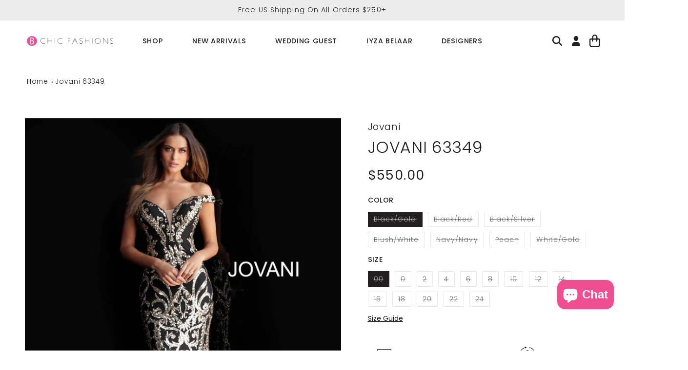

--- FILE ---
content_type: text/html; charset=UTF-8
request_url: https://embedsocial.com/api/reviews_schema?reviewsRef=4d498bd111ec926fc166f3ee4d7a0d92a7094097&callback=jsonp_4d498bd111ec926fc166f3ee4d7a0d92a7094097_0
body_size: -53
content:
jsonp_4d498bd111ec926fc166f3ee4d7a0d92a7094097_0({"reviewsRef":"4d498bd111ec926fc166f3ee4d7a0d92a7094097","rating":4.3,"reviews":71,"schemaName":"B Chic Fashions-San Carlos","success":true})

--- FILE ---
content_type: image/svg+xml
request_url: https://bchicfashions.com/cdn/shop/files/icon-returns.svg
body_size: -354
content:
<svg viewBox="0 0 8.12 8.03" height="80.31" width="81.17" xmlns="http://www.w3.org/2000/svg" id="Layer_2"><g id="Layer_1-2"><path d="M1.31,2.42c-.05.02-.09.07-.09.13,0,.02,0,.04.01.05v3.04q0,.09,2.61,1.04s.03,0,.04,0c.01,0,.02,0,.03,0,.02,0,.05,0,.07,0l2.57-.92q.08-.03.09-3.21h0c0-.06-.03-.1-.08-.12l-2.51-.77c-.09-.03-.18-.03-.27,0l-2.47.76s0,0,0,0ZM6.4,5.57l-2.37.84v-2.91l2.38-.8c0,1.07,0,2.52,0,2.86ZM3.91,3.3l-.96-.32,2.17-.74,1.02.32-2.23.75ZM3.85,1.89s.09-.01.13,0l.75.23-2.16.74-.91-.3,2.18-.67ZM1.47,2.73l2.32.78v2.9c-.86-.32-2.03-.74-2.32-.85v-2.83Z"></path><path d="M2.82.58l.09.33.66-.67-.9-.24.1.35C1.13.86,0,2.38,0,4.1c0,.33.04.67.13.99.01.05.06.09.11.09,0,0,.02,0,.03,0,.06-.02.1-.08.08-.14-.08-.3-.12-.61-.12-.93C.23,2.48,1.29,1.06,2.82.58Z"></path><path d="M6.53,6.73c-.7.69-1.62,1.06-2.6,1.06s-1.81-.35-2.49-.98l.24-.24-.9-.24.25.9.26-.26c.73.67,1.66,1.05,2.66,1.05s2.02-.4,2.76-1.13c.05-.05.05-.12,0-.17s-.12-.05-.17,0Z"></path><path d="M7.77,4.95c.06-.28.1-.57.1-.86,0-1.77-1.19-3.33-2.89-3.79-.07-.02-.13.02-.14.08-.02.06.02.13.08.14,1.6.44,2.72,1.91,2.72,3.57,0,.27-.04.54-.09.8l-.33-.09.25.9.66-.67-.35-.09Z"></path></g></svg>

--- FILE ---
content_type: text/javascript; charset=utf-8
request_url: https://bchicfashions.com/products/jovani-63349.js
body_size: 3523
content:
{"id":7854701576443,"title":"Jovani 63349","handle":"jovani-63349","description":" \u003cp\u003eBlack and gold sequin embellished prom dress with off-the-shoulder fitted bodice and sweetheart neckline, floor-length fitted skirt with long train.\u003c\/p\u003e\n \u003cdiv class=\"g\"\u003e\n\u003ca href=\"https:\/\/www.jovani.com\/prom-dresses-near-me\/california\/belmont\/b-chic\" target=\"_blank\"\u003e\u003cimg src=\"https:\/\/i.imgur.com\/8GHaJcN.png\" alt=\"\" width=\"300\"\u003e\u003c\/a\u003e \u003c\/div\u003e","published_at":"2022-11-04T23:02:13-07:00","created_at":"2022-09-15T01:37:23-07:00","vendor":"Jovani","type":"Long Dress","tags":["Black Dresses","Engagement Dresses","Evening Dresses","Gold Dresses","Guest Dresses","Plus Size Dresses","Plus Size Prom Dresses","Prom Dresses","Wedding Party Dresses"],"price":55000,"price_min":55000,"price_max":55000,"available":false,"price_varies":false,"compare_at_price":null,"compare_at_price_min":0,"compare_at_price_max":0,"compare_at_price_varies":false,"variants":[{"id":44051006718203,"title":"Black\/Gold \/ 00","option1":"Black\/Gold","option2":"00","option3":null,"sku":"63349-blackgold-00","requires_shipping":true,"taxable":true,"featured_image":null,"available":false,"name":"Jovani 63349 - Black\/Gold \/ 00","public_title":"Black\/Gold \/ 00","options":["Black\/Gold","00"],"price":55000,"weight":0,"compare_at_price":null,"inventory_management":"shopify","barcode":"06718203","requires_selling_plan":false,"selling_plan_allocations":[]},{"id":44051006750971,"title":"Black\/Gold \/ 0","option1":"Black\/Gold","option2":"0","option3":null,"sku":"63349-blackgold-0","requires_shipping":true,"taxable":true,"featured_image":null,"available":false,"name":"Jovani 63349 - Black\/Gold \/ 0","public_title":"Black\/Gold \/ 0","options":["Black\/Gold","0"],"price":55000,"weight":0,"compare_at_price":null,"inventory_management":"shopify","barcode":"06750971","requires_selling_plan":false,"selling_plan_allocations":[]},{"id":44051006783739,"title":"Black\/Gold \/ 2","option1":"Black\/Gold","option2":"2","option3":null,"sku":"63349-blackgold-2","requires_shipping":true,"taxable":true,"featured_image":null,"available":false,"name":"Jovani 63349 - Black\/Gold \/ 2","public_title":"Black\/Gold \/ 2","options":["Black\/Gold","2"],"price":55000,"weight":0,"compare_at_price":null,"inventory_management":"shopify","barcode":"06783739","requires_selling_plan":false,"selling_plan_allocations":[]},{"id":44051006816507,"title":"Black\/Gold \/ 4","option1":"Black\/Gold","option2":"4","option3":null,"sku":"63349-blackgold-4","requires_shipping":true,"taxable":true,"featured_image":null,"available":false,"name":"Jovani 63349 - Black\/Gold \/ 4","public_title":"Black\/Gold \/ 4","options":["Black\/Gold","4"],"price":55000,"weight":0,"compare_at_price":null,"inventory_management":"shopify","barcode":"06816507","requires_selling_plan":false,"selling_plan_allocations":[]},{"id":44051006849275,"title":"Black\/Gold \/ 6","option1":"Black\/Gold","option2":"6","option3":null,"sku":"63349-blackgold-6","requires_shipping":true,"taxable":true,"featured_image":null,"available":false,"name":"Jovani 63349 - Black\/Gold \/ 6","public_title":"Black\/Gold \/ 6","options":["Black\/Gold","6"],"price":55000,"weight":0,"compare_at_price":null,"inventory_management":"shopify","barcode":"06849275","requires_selling_plan":false,"selling_plan_allocations":[]},{"id":44051006882043,"title":"Black\/Gold \/ 8","option1":"Black\/Gold","option2":"8","option3":null,"sku":"63349-blackgold-8","requires_shipping":true,"taxable":true,"featured_image":null,"available":false,"name":"Jovani 63349 - Black\/Gold \/ 8","public_title":"Black\/Gold \/ 8","options":["Black\/Gold","8"],"price":55000,"weight":0,"compare_at_price":null,"inventory_management":"shopify","barcode":"06882043","requires_selling_plan":false,"selling_plan_allocations":[]},{"id":44051006914811,"title":"Black\/Gold \/ 10","option1":"Black\/Gold","option2":"10","option3":null,"sku":"63349-blackgold-10","requires_shipping":true,"taxable":true,"featured_image":null,"available":false,"name":"Jovani 63349 - Black\/Gold \/ 10","public_title":"Black\/Gold \/ 10","options":["Black\/Gold","10"],"price":55000,"weight":0,"compare_at_price":null,"inventory_management":"shopify","barcode":"06914811","requires_selling_plan":false,"selling_plan_allocations":[]},{"id":44051006947579,"title":"Black\/Gold \/ 12","option1":"Black\/Gold","option2":"12","option3":null,"sku":"63349-blackgold-12","requires_shipping":true,"taxable":true,"featured_image":null,"available":false,"name":"Jovani 63349 - Black\/Gold \/ 12","public_title":"Black\/Gold \/ 12","options":["Black\/Gold","12"],"price":55000,"weight":0,"compare_at_price":null,"inventory_management":"shopify","barcode":"06947579","requires_selling_plan":false,"selling_plan_allocations":[]},{"id":44051006980347,"title":"Black\/Gold \/ 14","option1":"Black\/Gold","option2":"14","option3":null,"sku":"63349-blackgold-14","requires_shipping":true,"taxable":true,"featured_image":null,"available":false,"name":"Jovani 63349 - Black\/Gold \/ 14","public_title":"Black\/Gold \/ 14","options":["Black\/Gold","14"],"price":55000,"weight":0,"compare_at_price":null,"inventory_management":"shopify","barcode":"06980347","requires_selling_plan":false,"selling_plan_allocations":[]},{"id":44051007013115,"title":"Black\/Gold \/ 16","option1":"Black\/Gold","option2":"16","option3":null,"sku":"63349-blackgold-16","requires_shipping":true,"taxable":true,"featured_image":null,"available":false,"name":"Jovani 63349 - Black\/Gold \/ 16","public_title":"Black\/Gold \/ 16","options":["Black\/Gold","16"],"price":55000,"weight":0,"compare_at_price":null,"inventory_management":"shopify","barcode":"07013115","requires_selling_plan":false,"selling_plan_allocations":[]},{"id":44051007045883,"title":"Black\/Gold \/ 18","option1":"Black\/Gold","option2":"18","option3":null,"sku":"63349-blackgold-18","requires_shipping":true,"taxable":true,"featured_image":null,"available":false,"name":"Jovani 63349 - Black\/Gold \/ 18","public_title":"Black\/Gold \/ 18","options":["Black\/Gold","18"],"price":55000,"weight":0,"compare_at_price":null,"inventory_management":"shopify","barcode":"07045883","requires_selling_plan":false,"selling_plan_allocations":[]},{"id":44051007078651,"title":"Black\/Gold \/ 20","option1":"Black\/Gold","option2":"20","option3":null,"sku":"63349-blackgold-20","requires_shipping":true,"taxable":true,"featured_image":null,"available":false,"name":"Jovani 63349 - Black\/Gold \/ 20","public_title":"Black\/Gold \/ 20","options":["Black\/Gold","20"],"price":55000,"weight":0,"compare_at_price":null,"inventory_management":"shopify","barcode":"07078651","requires_selling_plan":false,"selling_plan_allocations":[]},{"id":44051007111419,"title":"Black\/Gold \/ 22","option1":"Black\/Gold","option2":"22","option3":null,"sku":"63349-blackgold-22","requires_shipping":true,"taxable":true,"featured_image":null,"available":false,"name":"Jovani 63349 - Black\/Gold \/ 22","public_title":"Black\/Gold \/ 22","options":["Black\/Gold","22"],"price":55000,"weight":0,"compare_at_price":null,"inventory_management":"shopify","barcode":"07111419","requires_selling_plan":false,"selling_plan_allocations":[]},{"id":44051007144187,"title":"Black\/Gold \/ 24","option1":"Black\/Gold","option2":"24","option3":null,"sku":"63349-blackgold-24","requires_shipping":true,"taxable":true,"featured_image":null,"available":false,"name":"Jovani 63349 - Black\/Gold \/ 24","public_title":"Black\/Gold \/ 24","options":["Black\/Gold","24"],"price":55000,"weight":0,"compare_at_price":null,"inventory_management":"shopify","barcode":"07144187","requires_selling_plan":false,"selling_plan_allocations":[]},{"id":44051007176955,"title":"Black\/Red \/ 00","option1":"Black\/Red","option2":"00","option3":null,"sku":"63349-blackred-00","requires_shipping":true,"taxable":true,"featured_image":null,"available":false,"name":"Jovani 63349 - Black\/Red \/ 00","public_title":"Black\/Red \/ 00","options":["Black\/Red","00"],"price":55000,"weight":0,"compare_at_price":null,"inventory_management":"shopify","barcode":"07176955","requires_selling_plan":false,"selling_plan_allocations":[]},{"id":44051007209723,"title":"Black\/Red \/ 0","option1":"Black\/Red","option2":"0","option3":null,"sku":"63349-blackred-0","requires_shipping":true,"taxable":true,"featured_image":null,"available":false,"name":"Jovani 63349 - Black\/Red \/ 0","public_title":"Black\/Red \/ 0","options":["Black\/Red","0"],"price":55000,"weight":0,"compare_at_price":null,"inventory_management":"shopify","barcode":"07209723","requires_selling_plan":false,"selling_plan_allocations":[]},{"id":44051007242491,"title":"Black\/Red \/ 2","option1":"Black\/Red","option2":"2","option3":null,"sku":"63349-blackred-2","requires_shipping":true,"taxable":true,"featured_image":null,"available":false,"name":"Jovani 63349 - Black\/Red \/ 2","public_title":"Black\/Red \/ 2","options":["Black\/Red","2"],"price":55000,"weight":0,"compare_at_price":null,"inventory_management":"shopify","barcode":"07242491","requires_selling_plan":false,"selling_plan_allocations":[]},{"id":44051007275259,"title":"Black\/Red \/ 4","option1":"Black\/Red","option2":"4","option3":null,"sku":"63349-blackred-4","requires_shipping":true,"taxable":true,"featured_image":null,"available":false,"name":"Jovani 63349 - Black\/Red \/ 4","public_title":"Black\/Red \/ 4","options":["Black\/Red","4"],"price":55000,"weight":0,"compare_at_price":null,"inventory_management":"shopify","barcode":"07275259","requires_selling_plan":false,"selling_plan_allocations":[]},{"id":44051007308027,"title":"Black\/Red \/ 6","option1":"Black\/Red","option2":"6","option3":null,"sku":"63349-blackred-6","requires_shipping":true,"taxable":true,"featured_image":null,"available":false,"name":"Jovani 63349 - Black\/Red \/ 6","public_title":"Black\/Red \/ 6","options":["Black\/Red","6"],"price":55000,"weight":0,"compare_at_price":null,"inventory_management":"shopify","barcode":"07308027","requires_selling_plan":false,"selling_plan_allocations":[]},{"id":44051007340795,"title":"Black\/Red \/ 8","option1":"Black\/Red","option2":"8","option3":null,"sku":"63349-blackred-8","requires_shipping":true,"taxable":true,"featured_image":null,"available":false,"name":"Jovani 63349 - Black\/Red \/ 8","public_title":"Black\/Red \/ 8","options":["Black\/Red","8"],"price":55000,"weight":0,"compare_at_price":null,"inventory_management":"shopify","barcode":"07340795","requires_selling_plan":false,"selling_plan_allocations":[]},{"id":44051007373563,"title":"Black\/Red \/ 10","option1":"Black\/Red","option2":"10","option3":null,"sku":"63349-blackred-10","requires_shipping":true,"taxable":true,"featured_image":null,"available":false,"name":"Jovani 63349 - Black\/Red \/ 10","public_title":"Black\/Red \/ 10","options":["Black\/Red","10"],"price":55000,"weight":0,"compare_at_price":null,"inventory_management":"shopify","barcode":"07373563","requires_selling_plan":false,"selling_plan_allocations":[]},{"id":44051007406331,"title":"Black\/Red \/ 12","option1":"Black\/Red","option2":"12","option3":null,"sku":"63349-blackred-12","requires_shipping":true,"taxable":true,"featured_image":null,"available":false,"name":"Jovani 63349 - Black\/Red \/ 12","public_title":"Black\/Red \/ 12","options":["Black\/Red","12"],"price":55000,"weight":0,"compare_at_price":null,"inventory_management":"shopify","barcode":"07406331","requires_selling_plan":false,"selling_plan_allocations":[]},{"id":44051007439099,"title":"Black\/Red \/ 14","option1":"Black\/Red","option2":"14","option3":null,"sku":"63349-blackred-14","requires_shipping":true,"taxable":true,"featured_image":null,"available":false,"name":"Jovani 63349 - Black\/Red \/ 14","public_title":"Black\/Red \/ 14","options":["Black\/Red","14"],"price":55000,"weight":0,"compare_at_price":null,"inventory_management":"shopify","barcode":"07439099","requires_selling_plan":false,"selling_plan_allocations":[]},{"id":44051007471867,"title":"Black\/Red \/ 16","option1":"Black\/Red","option2":"16","option3":null,"sku":"63349-blackred-16","requires_shipping":true,"taxable":true,"featured_image":null,"available":false,"name":"Jovani 63349 - Black\/Red \/ 16","public_title":"Black\/Red \/ 16","options":["Black\/Red","16"],"price":55000,"weight":0,"compare_at_price":null,"inventory_management":"shopify","barcode":"07471867","requires_selling_plan":false,"selling_plan_allocations":[]},{"id":44051007504635,"title":"Black\/Red \/ 18","option1":"Black\/Red","option2":"18","option3":null,"sku":"63349-blackred-18","requires_shipping":true,"taxable":true,"featured_image":null,"available":false,"name":"Jovani 63349 - Black\/Red \/ 18","public_title":"Black\/Red \/ 18","options":["Black\/Red","18"],"price":55000,"weight":0,"compare_at_price":null,"inventory_management":"shopify","barcode":"07504635","requires_selling_plan":false,"selling_plan_allocations":[]},{"id":44051007537403,"title":"Black\/Red \/ 20","option1":"Black\/Red","option2":"20","option3":null,"sku":"63349-blackred-20","requires_shipping":true,"taxable":true,"featured_image":null,"available":false,"name":"Jovani 63349 - Black\/Red \/ 20","public_title":"Black\/Red \/ 20","options":["Black\/Red","20"],"price":55000,"weight":0,"compare_at_price":null,"inventory_management":"shopify","barcode":"07537403","requires_selling_plan":false,"selling_plan_allocations":[]},{"id":44051007570171,"title":"Black\/Red \/ 22","option1":"Black\/Red","option2":"22","option3":null,"sku":"63349-blackred-22","requires_shipping":true,"taxable":true,"featured_image":null,"available":false,"name":"Jovani 63349 - Black\/Red \/ 22","public_title":"Black\/Red \/ 22","options":["Black\/Red","22"],"price":55000,"weight":0,"compare_at_price":null,"inventory_management":"shopify","barcode":"07570171","requires_selling_plan":false,"selling_plan_allocations":[]},{"id":44051007602939,"title":"Black\/Red \/ 24","option1":"Black\/Red","option2":"24","option3":null,"sku":"63349-blackred-24","requires_shipping":true,"taxable":true,"featured_image":null,"available":false,"name":"Jovani 63349 - Black\/Red \/ 24","public_title":"Black\/Red \/ 24","options":["Black\/Red","24"],"price":55000,"weight":0,"compare_at_price":null,"inventory_management":"shopify","barcode":"07602939","requires_selling_plan":false,"selling_plan_allocations":[]},{"id":44051007635707,"title":"Black\/Silver \/ 00","option1":"Black\/Silver","option2":"00","option3":null,"sku":"63349-blacksilver-00","requires_shipping":true,"taxable":true,"featured_image":null,"available":false,"name":"Jovani 63349 - Black\/Silver \/ 00","public_title":"Black\/Silver \/ 00","options":["Black\/Silver","00"],"price":55000,"weight":0,"compare_at_price":null,"inventory_management":"shopify","barcode":"07635707","requires_selling_plan":false,"selling_plan_allocations":[]},{"id":44051007668475,"title":"Black\/Silver \/ 0","option1":"Black\/Silver","option2":"0","option3":null,"sku":"63349-blacksilver-0","requires_shipping":true,"taxable":true,"featured_image":null,"available":false,"name":"Jovani 63349 - Black\/Silver \/ 0","public_title":"Black\/Silver \/ 0","options":["Black\/Silver","0"],"price":55000,"weight":0,"compare_at_price":null,"inventory_management":"shopify","barcode":"07668475","requires_selling_plan":false,"selling_plan_allocations":[]},{"id":44051007701243,"title":"Black\/Silver \/ 2","option1":"Black\/Silver","option2":"2","option3":null,"sku":"63349-blacksilver-2","requires_shipping":true,"taxable":true,"featured_image":null,"available":false,"name":"Jovani 63349 - Black\/Silver \/ 2","public_title":"Black\/Silver \/ 2","options":["Black\/Silver","2"],"price":55000,"weight":0,"compare_at_price":null,"inventory_management":"shopify","barcode":"07701243","requires_selling_plan":false,"selling_plan_allocations":[]},{"id":44051007734011,"title":"Black\/Silver \/ 4","option1":"Black\/Silver","option2":"4","option3":null,"sku":"63349-blacksilver-4","requires_shipping":true,"taxable":true,"featured_image":null,"available":false,"name":"Jovani 63349 - Black\/Silver \/ 4","public_title":"Black\/Silver \/ 4","options":["Black\/Silver","4"],"price":55000,"weight":0,"compare_at_price":null,"inventory_management":"shopify","barcode":"07734011","requires_selling_plan":false,"selling_plan_allocations":[]},{"id":44051007766779,"title":"Black\/Silver \/ 6","option1":"Black\/Silver","option2":"6","option3":null,"sku":"63349-blacksilver-6","requires_shipping":true,"taxable":true,"featured_image":null,"available":false,"name":"Jovani 63349 - Black\/Silver \/ 6","public_title":"Black\/Silver \/ 6","options":["Black\/Silver","6"],"price":55000,"weight":0,"compare_at_price":null,"inventory_management":"shopify","barcode":"07766779","requires_selling_plan":false,"selling_plan_allocations":[]},{"id":44051007799547,"title":"Black\/Silver \/ 8","option1":"Black\/Silver","option2":"8","option3":null,"sku":"63349-blacksilver-8","requires_shipping":true,"taxable":true,"featured_image":null,"available":false,"name":"Jovani 63349 - Black\/Silver \/ 8","public_title":"Black\/Silver \/ 8","options":["Black\/Silver","8"],"price":55000,"weight":0,"compare_at_price":null,"inventory_management":"shopify","barcode":"07799547","requires_selling_plan":false,"selling_plan_allocations":[]},{"id":44051007832315,"title":"Black\/Silver \/ 10","option1":"Black\/Silver","option2":"10","option3":null,"sku":"63349-blacksilver-10","requires_shipping":true,"taxable":true,"featured_image":null,"available":false,"name":"Jovani 63349 - Black\/Silver \/ 10","public_title":"Black\/Silver \/ 10","options":["Black\/Silver","10"],"price":55000,"weight":0,"compare_at_price":null,"inventory_management":"shopify","barcode":"07832315","requires_selling_plan":false,"selling_plan_allocations":[]},{"id":44051007865083,"title":"Black\/Silver \/ 12","option1":"Black\/Silver","option2":"12","option3":null,"sku":"63349-blacksilver-12","requires_shipping":true,"taxable":true,"featured_image":null,"available":false,"name":"Jovani 63349 - Black\/Silver \/ 12","public_title":"Black\/Silver \/ 12","options":["Black\/Silver","12"],"price":55000,"weight":0,"compare_at_price":null,"inventory_management":"shopify","barcode":"07865083","requires_selling_plan":false,"selling_plan_allocations":[]},{"id":44051007897851,"title":"Black\/Silver \/ 14","option1":"Black\/Silver","option2":"14","option3":null,"sku":"63349-blacksilver-14","requires_shipping":true,"taxable":true,"featured_image":null,"available":false,"name":"Jovani 63349 - Black\/Silver \/ 14","public_title":"Black\/Silver \/ 14","options":["Black\/Silver","14"],"price":55000,"weight":0,"compare_at_price":null,"inventory_management":"shopify","barcode":"07897851","requires_selling_plan":false,"selling_plan_allocations":[]},{"id":44051007930619,"title":"Black\/Silver \/ 16","option1":"Black\/Silver","option2":"16","option3":null,"sku":"63349-blacksilver-16","requires_shipping":true,"taxable":true,"featured_image":null,"available":false,"name":"Jovani 63349 - Black\/Silver \/ 16","public_title":"Black\/Silver \/ 16","options":["Black\/Silver","16"],"price":55000,"weight":0,"compare_at_price":null,"inventory_management":"shopify","barcode":"07930619","requires_selling_plan":false,"selling_plan_allocations":[]},{"id":44051007963387,"title":"Black\/Silver \/ 18","option1":"Black\/Silver","option2":"18","option3":null,"sku":"63349-blacksilver-18","requires_shipping":true,"taxable":true,"featured_image":null,"available":false,"name":"Jovani 63349 - Black\/Silver \/ 18","public_title":"Black\/Silver \/ 18","options":["Black\/Silver","18"],"price":55000,"weight":0,"compare_at_price":null,"inventory_management":"shopify","barcode":"07963387","requires_selling_plan":false,"selling_plan_allocations":[]},{"id":44051007996155,"title":"Black\/Silver \/ 20","option1":"Black\/Silver","option2":"20","option3":null,"sku":"63349-blacksilver-20","requires_shipping":true,"taxable":true,"featured_image":null,"available":false,"name":"Jovani 63349 - Black\/Silver \/ 20","public_title":"Black\/Silver \/ 20","options":["Black\/Silver","20"],"price":55000,"weight":0,"compare_at_price":null,"inventory_management":"shopify","barcode":"07996155","requires_selling_plan":false,"selling_plan_allocations":[]},{"id":44051008028923,"title":"Black\/Silver \/ 22","option1":"Black\/Silver","option2":"22","option3":null,"sku":"63349-blacksilver-22","requires_shipping":true,"taxable":true,"featured_image":null,"available":false,"name":"Jovani 63349 - Black\/Silver \/ 22","public_title":"Black\/Silver \/ 22","options":["Black\/Silver","22"],"price":55000,"weight":0,"compare_at_price":null,"inventory_management":"shopify","barcode":"08028923","requires_selling_plan":false,"selling_plan_allocations":[]},{"id":44051008061691,"title":"Black\/Silver \/ 24","option1":"Black\/Silver","option2":"24","option3":null,"sku":"63349-blacksilver-24","requires_shipping":true,"taxable":true,"featured_image":null,"available":false,"name":"Jovani 63349 - Black\/Silver \/ 24","public_title":"Black\/Silver \/ 24","options":["Black\/Silver","24"],"price":55000,"weight":0,"compare_at_price":null,"inventory_management":"shopify","barcode":"08061691","requires_selling_plan":false,"selling_plan_allocations":[]},{"id":44051008127227,"title":"Blush\/White \/ 00","option1":"Blush\/White","option2":"00","option3":null,"sku":"63349-blushwhite-00","requires_shipping":true,"taxable":true,"featured_image":null,"available":false,"name":"Jovani 63349 - Blush\/White \/ 00","public_title":"Blush\/White \/ 00","options":["Blush\/White","00"],"price":55000,"weight":0,"compare_at_price":null,"inventory_management":"shopify","barcode":"08127227","requires_selling_plan":false,"selling_plan_allocations":[]},{"id":44051008159995,"title":"Blush\/White \/ 0","option1":"Blush\/White","option2":"0","option3":null,"sku":"63349-blushwhite-0","requires_shipping":true,"taxable":true,"featured_image":null,"available":false,"name":"Jovani 63349 - Blush\/White \/ 0","public_title":"Blush\/White \/ 0","options":["Blush\/White","0"],"price":55000,"weight":0,"compare_at_price":null,"inventory_management":"shopify","barcode":"08159995","requires_selling_plan":false,"selling_plan_allocations":[]},{"id":44051008192763,"title":"Blush\/White \/ 2","option1":"Blush\/White","option2":"2","option3":null,"sku":"63349-blushwhite-2","requires_shipping":true,"taxable":true,"featured_image":null,"available":false,"name":"Jovani 63349 - Blush\/White \/ 2","public_title":"Blush\/White \/ 2","options":["Blush\/White","2"],"price":55000,"weight":0,"compare_at_price":null,"inventory_management":"shopify","barcode":"08192763","requires_selling_plan":false,"selling_plan_allocations":[]},{"id":44051008225531,"title":"Blush\/White \/ 4","option1":"Blush\/White","option2":"4","option3":null,"sku":"63349-blushwhite-4","requires_shipping":true,"taxable":true,"featured_image":null,"available":false,"name":"Jovani 63349 - Blush\/White \/ 4","public_title":"Blush\/White \/ 4","options":["Blush\/White","4"],"price":55000,"weight":0,"compare_at_price":null,"inventory_management":"shopify","barcode":"08225531","requires_selling_plan":false,"selling_plan_allocations":[]},{"id":44051008258299,"title":"Blush\/White \/ 6","option1":"Blush\/White","option2":"6","option3":null,"sku":"63349-blushwhite-6","requires_shipping":true,"taxable":true,"featured_image":null,"available":false,"name":"Jovani 63349 - Blush\/White \/ 6","public_title":"Blush\/White \/ 6","options":["Blush\/White","6"],"price":55000,"weight":0,"compare_at_price":null,"inventory_management":"shopify","barcode":"08258299","requires_selling_plan":false,"selling_plan_allocations":[]},{"id":44051008291067,"title":"Blush\/White \/ 8","option1":"Blush\/White","option2":"8","option3":null,"sku":"63349-blushwhite-8","requires_shipping":true,"taxable":true,"featured_image":null,"available":false,"name":"Jovani 63349 - Blush\/White \/ 8","public_title":"Blush\/White \/ 8","options":["Blush\/White","8"],"price":55000,"weight":0,"compare_at_price":null,"inventory_management":"shopify","barcode":"08291067","requires_selling_plan":false,"selling_plan_allocations":[]},{"id":44051008323835,"title":"Blush\/White \/ 10","option1":"Blush\/White","option2":"10","option3":null,"sku":"63349-blushwhite-10","requires_shipping":true,"taxable":true,"featured_image":null,"available":false,"name":"Jovani 63349 - Blush\/White \/ 10","public_title":"Blush\/White \/ 10","options":["Blush\/White","10"],"price":55000,"weight":0,"compare_at_price":null,"inventory_management":"shopify","barcode":"08323835","requires_selling_plan":false,"selling_plan_allocations":[]},{"id":44051008356603,"title":"Blush\/White \/ 12","option1":"Blush\/White","option2":"12","option3":null,"sku":"63349-blushwhite-12","requires_shipping":true,"taxable":true,"featured_image":null,"available":false,"name":"Jovani 63349 - Blush\/White \/ 12","public_title":"Blush\/White \/ 12","options":["Blush\/White","12"],"price":55000,"weight":0,"compare_at_price":null,"inventory_management":"shopify","barcode":"08356603","requires_selling_plan":false,"selling_plan_allocations":[]},{"id":44051008389371,"title":"Blush\/White \/ 14","option1":"Blush\/White","option2":"14","option3":null,"sku":"63349-blushwhite-14","requires_shipping":true,"taxable":true,"featured_image":null,"available":false,"name":"Jovani 63349 - Blush\/White \/ 14","public_title":"Blush\/White \/ 14","options":["Blush\/White","14"],"price":55000,"weight":0,"compare_at_price":null,"inventory_management":"shopify","barcode":"08389371","requires_selling_plan":false,"selling_plan_allocations":[]},{"id":44051008422139,"title":"Blush\/White \/ 16","option1":"Blush\/White","option2":"16","option3":null,"sku":"63349-blushwhite-16","requires_shipping":true,"taxable":true,"featured_image":null,"available":false,"name":"Jovani 63349 - Blush\/White \/ 16","public_title":"Blush\/White \/ 16","options":["Blush\/White","16"],"price":55000,"weight":0,"compare_at_price":null,"inventory_management":"shopify","barcode":"08422139","requires_selling_plan":false,"selling_plan_allocations":[]},{"id":44051008454907,"title":"Blush\/White \/ 18","option1":"Blush\/White","option2":"18","option3":null,"sku":"63349-blushwhite-18","requires_shipping":true,"taxable":true,"featured_image":null,"available":false,"name":"Jovani 63349 - Blush\/White \/ 18","public_title":"Blush\/White \/ 18","options":["Blush\/White","18"],"price":55000,"weight":0,"compare_at_price":null,"inventory_management":"shopify","barcode":"08454907","requires_selling_plan":false,"selling_plan_allocations":[]},{"id":44051008487675,"title":"Blush\/White \/ 20","option1":"Blush\/White","option2":"20","option3":null,"sku":"63349-blushwhite-20","requires_shipping":true,"taxable":true,"featured_image":null,"available":false,"name":"Jovani 63349 - Blush\/White \/ 20","public_title":"Blush\/White \/ 20","options":["Blush\/White","20"],"price":55000,"weight":0,"compare_at_price":null,"inventory_management":"shopify","barcode":"08487675","requires_selling_plan":false,"selling_plan_allocations":[]},{"id":44051008520443,"title":"Blush\/White \/ 22","option1":"Blush\/White","option2":"22","option3":null,"sku":"63349-blushwhite-22","requires_shipping":true,"taxable":true,"featured_image":null,"available":false,"name":"Jovani 63349 - Blush\/White \/ 22","public_title":"Blush\/White \/ 22","options":["Blush\/White","22"],"price":55000,"weight":0,"compare_at_price":null,"inventory_management":"shopify","barcode":"08520443","requires_selling_plan":false,"selling_plan_allocations":[]},{"id":44051008553211,"title":"Blush\/White \/ 24","option1":"Blush\/White","option2":"24","option3":null,"sku":"63349-blushwhite-24","requires_shipping":true,"taxable":true,"featured_image":null,"available":false,"name":"Jovani 63349 - Blush\/White \/ 24","public_title":"Blush\/White \/ 24","options":["Blush\/White","24"],"price":55000,"weight":0,"compare_at_price":null,"inventory_management":"shopify","barcode":"08553211","requires_selling_plan":false,"selling_plan_allocations":[]},{"id":44051008585979,"title":"Navy\/Navy \/ 00","option1":"Navy\/Navy","option2":"00","option3":null,"sku":"63349-navynavy-00","requires_shipping":true,"taxable":true,"featured_image":null,"available":false,"name":"Jovani 63349 - Navy\/Navy \/ 00","public_title":"Navy\/Navy \/ 00","options":["Navy\/Navy","00"],"price":55000,"weight":0,"compare_at_price":null,"inventory_management":"shopify","barcode":"08585979","requires_selling_plan":false,"selling_plan_allocations":[]},{"id":44051008618747,"title":"Navy\/Navy \/ 0","option1":"Navy\/Navy","option2":"0","option3":null,"sku":"63349-navynavy-0","requires_shipping":true,"taxable":true,"featured_image":null,"available":false,"name":"Jovani 63349 - Navy\/Navy \/ 0","public_title":"Navy\/Navy \/ 0","options":["Navy\/Navy","0"],"price":55000,"weight":0,"compare_at_price":null,"inventory_management":"shopify","barcode":"08618747","requires_selling_plan":false,"selling_plan_allocations":[]},{"id":44051008651515,"title":"Navy\/Navy \/ 2","option1":"Navy\/Navy","option2":"2","option3":null,"sku":"63349-navynavy-2","requires_shipping":true,"taxable":true,"featured_image":null,"available":false,"name":"Jovani 63349 - Navy\/Navy \/ 2","public_title":"Navy\/Navy \/ 2","options":["Navy\/Navy","2"],"price":55000,"weight":0,"compare_at_price":null,"inventory_management":"shopify","barcode":"08651515","requires_selling_plan":false,"selling_plan_allocations":[]},{"id":44051008684283,"title":"Navy\/Navy \/ 4","option1":"Navy\/Navy","option2":"4","option3":null,"sku":"63349-navynavy-4","requires_shipping":true,"taxable":true,"featured_image":null,"available":false,"name":"Jovani 63349 - Navy\/Navy \/ 4","public_title":"Navy\/Navy \/ 4","options":["Navy\/Navy","4"],"price":55000,"weight":0,"compare_at_price":null,"inventory_management":"shopify","barcode":"08684283","requires_selling_plan":false,"selling_plan_allocations":[]},{"id":44051008717051,"title":"Navy\/Navy \/ 6","option1":"Navy\/Navy","option2":"6","option3":null,"sku":"63349-navynavy-6","requires_shipping":true,"taxable":true,"featured_image":null,"available":false,"name":"Jovani 63349 - Navy\/Navy \/ 6","public_title":"Navy\/Navy \/ 6","options":["Navy\/Navy","6"],"price":55000,"weight":0,"compare_at_price":null,"inventory_management":"shopify","barcode":"08717051","requires_selling_plan":false,"selling_plan_allocations":[]},{"id":44051008782587,"title":"Navy\/Navy \/ 8","option1":"Navy\/Navy","option2":"8","option3":null,"sku":"63349-navynavy-8","requires_shipping":true,"taxable":true,"featured_image":null,"available":false,"name":"Jovani 63349 - Navy\/Navy \/ 8","public_title":"Navy\/Navy \/ 8","options":["Navy\/Navy","8"],"price":55000,"weight":0,"compare_at_price":null,"inventory_management":"shopify","barcode":"08782587","requires_selling_plan":false,"selling_plan_allocations":[]},{"id":44051008848123,"title":"Navy\/Navy \/ 10","option1":"Navy\/Navy","option2":"10","option3":null,"sku":"63349-navynavy-10","requires_shipping":true,"taxable":true,"featured_image":null,"available":false,"name":"Jovani 63349 - Navy\/Navy \/ 10","public_title":"Navy\/Navy \/ 10","options":["Navy\/Navy","10"],"price":55000,"weight":0,"compare_at_price":null,"inventory_management":"shopify","barcode":"08848123","requires_selling_plan":false,"selling_plan_allocations":[]},{"id":44051008880891,"title":"Navy\/Navy \/ 12","option1":"Navy\/Navy","option2":"12","option3":null,"sku":"63349-navynavy-12","requires_shipping":true,"taxable":true,"featured_image":null,"available":false,"name":"Jovani 63349 - Navy\/Navy \/ 12","public_title":"Navy\/Navy \/ 12","options":["Navy\/Navy","12"],"price":55000,"weight":0,"compare_at_price":null,"inventory_management":"shopify","barcode":"08880891","requires_selling_plan":false,"selling_plan_allocations":[]},{"id":44051008946427,"title":"Navy\/Navy \/ 14","option1":"Navy\/Navy","option2":"14","option3":null,"sku":"63349-navynavy-14","requires_shipping":true,"taxable":true,"featured_image":null,"available":false,"name":"Jovani 63349 - Navy\/Navy \/ 14","public_title":"Navy\/Navy \/ 14","options":["Navy\/Navy","14"],"price":55000,"weight":0,"compare_at_price":null,"inventory_management":"shopify","barcode":"08946427","requires_selling_plan":false,"selling_plan_allocations":[]},{"id":44051009011963,"title":"Navy\/Navy \/ 16","option1":"Navy\/Navy","option2":"16","option3":null,"sku":"63349-navynavy-16","requires_shipping":true,"taxable":true,"featured_image":null,"available":false,"name":"Jovani 63349 - Navy\/Navy \/ 16","public_title":"Navy\/Navy \/ 16","options":["Navy\/Navy","16"],"price":55000,"weight":0,"compare_at_price":null,"inventory_management":"shopify","barcode":"09011963","requires_selling_plan":false,"selling_plan_allocations":[]},{"id":44051009077499,"title":"Navy\/Navy \/ 18","option1":"Navy\/Navy","option2":"18","option3":null,"sku":"63349-navynavy-18","requires_shipping":true,"taxable":true,"featured_image":null,"available":false,"name":"Jovani 63349 - Navy\/Navy \/ 18","public_title":"Navy\/Navy \/ 18","options":["Navy\/Navy","18"],"price":55000,"weight":0,"compare_at_price":null,"inventory_management":"shopify","barcode":"09077499","requires_selling_plan":false,"selling_plan_allocations":[]},{"id":44051009143035,"title":"Navy\/Navy \/ 20","option1":"Navy\/Navy","option2":"20","option3":null,"sku":"63349-navynavy-20","requires_shipping":true,"taxable":true,"featured_image":null,"available":false,"name":"Jovani 63349 - Navy\/Navy \/ 20","public_title":"Navy\/Navy \/ 20","options":["Navy\/Navy","20"],"price":55000,"weight":0,"compare_at_price":null,"inventory_management":"shopify","barcode":"09143035","requires_selling_plan":false,"selling_plan_allocations":[]},{"id":44051009175803,"title":"Navy\/Navy \/ 22","option1":"Navy\/Navy","option2":"22","option3":null,"sku":"63349-navynavy-22","requires_shipping":true,"taxable":true,"featured_image":null,"available":false,"name":"Jovani 63349 - Navy\/Navy \/ 22","public_title":"Navy\/Navy \/ 22","options":["Navy\/Navy","22"],"price":55000,"weight":0,"compare_at_price":null,"inventory_management":"shopify","barcode":"09175803","requires_selling_plan":false,"selling_plan_allocations":[]},{"id":44051009208571,"title":"Navy\/Navy \/ 24","option1":"Navy\/Navy","option2":"24","option3":null,"sku":"63349-navynavy-24","requires_shipping":true,"taxable":true,"featured_image":null,"available":false,"name":"Jovani 63349 - Navy\/Navy \/ 24","public_title":"Navy\/Navy \/ 24","options":["Navy\/Navy","24"],"price":55000,"weight":0,"compare_at_price":null,"inventory_management":"shopify","barcode":"09208571","requires_selling_plan":false,"selling_plan_allocations":[]},{"id":44051009241339,"title":"Peach \/ 00","option1":"Peach","option2":"00","option3":null,"sku":"63349-peach-00","requires_shipping":true,"taxable":true,"featured_image":null,"available":false,"name":"Jovani 63349 - Peach \/ 00","public_title":"Peach \/ 00","options":["Peach","00"],"price":55000,"weight":0,"compare_at_price":null,"inventory_management":"shopify","barcode":"09241339","requires_selling_plan":false,"selling_plan_allocations":[]},{"id":44051009274107,"title":"Peach \/ 0","option1":"Peach","option2":"0","option3":null,"sku":"63349-peach-0","requires_shipping":true,"taxable":true,"featured_image":null,"available":false,"name":"Jovani 63349 - Peach \/ 0","public_title":"Peach \/ 0","options":["Peach","0"],"price":55000,"weight":0,"compare_at_price":null,"inventory_management":"shopify","barcode":"09274107","requires_selling_plan":false,"selling_plan_allocations":[]},{"id":44051009306875,"title":"Peach \/ 2","option1":"Peach","option2":"2","option3":null,"sku":"63349-peach-2","requires_shipping":true,"taxable":true,"featured_image":null,"available":false,"name":"Jovani 63349 - Peach \/ 2","public_title":"Peach \/ 2","options":["Peach","2"],"price":55000,"weight":0,"compare_at_price":null,"inventory_management":"shopify","barcode":"09306875","requires_selling_plan":false,"selling_plan_allocations":[]},{"id":44051009339643,"title":"Peach \/ 4","option1":"Peach","option2":"4","option3":null,"sku":"63349-peach-4","requires_shipping":true,"taxable":true,"featured_image":null,"available":false,"name":"Jovani 63349 - Peach \/ 4","public_title":"Peach \/ 4","options":["Peach","4"],"price":55000,"weight":0,"compare_at_price":null,"inventory_management":"shopify","barcode":"09339643","requires_selling_plan":false,"selling_plan_allocations":[]},{"id":44051009372411,"title":"Peach \/ 6","option1":"Peach","option2":"6","option3":null,"sku":"63349-peach-6","requires_shipping":true,"taxable":true,"featured_image":null,"available":false,"name":"Jovani 63349 - Peach \/ 6","public_title":"Peach \/ 6","options":["Peach","6"],"price":55000,"weight":0,"compare_at_price":null,"inventory_management":"shopify","barcode":"09372411","requires_selling_plan":false,"selling_plan_allocations":[]},{"id":44051009405179,"title":"Peach \/ 8","option1":"Peach","option2":"8","option3":null,"sku":"63349-peach-8","requires_shipping":true,"taxable":true,"featured_image":null,"available":false,"name":"Jovani 63349 - Peach \/ 8","public_title":"Peach \/ 8","options":["Peach","8"],"price":55000,"weight":0,"compare_at_price":null,"inventory_management":"shopify","barcode":"09405179","requires_selling_plan":false,"selling_plan_allocations":[]},{"id":44051009437947,"title":"Peach \/ 10","option1":"Peach","option2":"10","option3":null,"sku":"63349-peach-10","requires_shipping":true,"taxable":true,"featured_image":null,"available":false,"name":"Jovani 63349 - Peach \/ 10","public_title":"Peach \/ 10","options":["Peach","10"],"price":55000,"weight":0,"compare_at_price":null,"inventory_management":"shopify","barcode":"09437947","requires_selling_plan":false,"selling_plan_allocations":[]},{"id":44051009470715,"title":"Peach \/ 12","option1":"Peach","option2":"12","option3":null,"sku":"63349-peach-12","requires_shipping":true,"taxable":true,"featured_image":null,"available":false,"name":"Jovani 63349 - Peach \/ 12","public_title":"Peach \/ 12","options":["Peach","12"],"price":55000,"weight":0,"compare_at_price":null,"inventory_management":"shopify","barcode":"09470715","requires_selling_plan":false,"selling_plan_allocations":[]},{"id":44051009503483,"title":"Peach \/ 14","option1":"Peach","option2":"14","option3":null,"sku":"63349-peach-14","requires_shipping":true,"taxable":true,"featured_image":null,"available":false,"name":"Jovani 63349 - Peach \/ 14","public_title":"Peach \/ 14","options":["Peach","14"],"price":55000,"weight":0,"compare_at_price":null,"inventory_management":"shopify","barcode":"09503483","requires_selling_plan":false,"selling_plan_allocations":[]},{"id":44051009536251,"title":"Peach \/ 16","option1":"Peach","option2":"16","option3":null,"sku":"63349-peach-16","requires_shipping":true,"taxable":true,"featured_image":null,"available":false,"name":"Jovani 63349 - Peach \/ 16","public_title":"Peach \/ 16","options":["Peach","16"],"price":55000,"weight":0,"compare_at_price":null,"inventory_management":"shopify","barcode":"09536251","requires_selling_plan":false,"selling_plan_allocations":[]},{"id":44051009569019,"title":"Peach \/ 18","option1":"Peach","option2":"18","option3":null,"sku":"63349-peach-18","requires_shipping":true,"taxable":true,"featured_image":null,"available":false,"name":"Jovani 63349 - Peach \/ 18","public_title":"Peach \/ 18","options":["Peach","18"],"price":55000,"weight":0,"compare_at_price":null,"inventory_management":"shopify","barcode":"09569019","requires_selling_plan":false,"selling_plan_allocations":[]},{"id":44051009601787,"title":"Peach \/ 20","option1":"Peach","option2":"20","option3":null,"sku":"63349-peach-20","requires_shipping":true,"taxable":true,"featured_image":null,"available":false,"name":"Jovani 63349 - Peach \/ 20","public_title":"Peach \/ 20","options":["Peach","20"],"price":55000,"weight":0,"compare_at_price":null,"inventory_management":"shopify","barcode":"09601787","requires_selling_plan":false,"selling_plan_allocations":[]},{"id":44051009634555,"title":"Peach \/ 22","option1":"Peach","option2":"22","option3":null,"sku":"63349-peach-22","requires_shipping":true,"taxable":true,"featured_image":null,"available":false,"name":"Jovani 63349 - Peach \/ 22","public_title":"Peach \/ 22","options":["Peach","22"],"price":55000,"weight":0,"compare_at_price":null,"inventory_management":"shopify","barcode":"09634555","requires_selling_plan":false,"selling_plan_allocations":[]},{"id":44051009667323,"title":"Peach \/ 24","option1":"Peach","option2":"24","option3":null,"sku":"63349-peach-24","requires_shipping":true,"taxable":true,"featured_image":null,"available":false,"name":"Jovani 63349 - Peach \/ 24","public_title":"Peach \/ 24","options":["Peach","24"],"price":55000,"weight":0,"compare_at_price":null,"inventory_management":"shopify","barcode":"09667323","requires_selling_plan":false,"selling_plan_allocations":[]},{"id":44051009700091,"title":"White\/Gold \/ 00","option1":"White\/Gold","option2":"00","option3":null,"sku":"63349-whitegold-00","requires_shipping":true,"taxable":true,"featured_image":null,"available":false,"name":"Jovani 63349 - White\/Gold \/ 00","public_title":"White\/Gold \/ 00","options":["White\/Gold","00"],"price":55000,"weight":0,"compare_at_price":null,"inventory_management":"shopify","barcode":"09700091","requires_selling_plan":false,"selling_plan_allocations":[]},{"id":44051009732859,"title":"White\/Gold \/ 0","option1":"White\/Gold","option2":"0","option3":null,"sku":"63349-whitegold-0","requires_shipping":true,"taxable":true,"featured_image":null,"available":false,"name":"Jovani 63349 - White\/Gold \/ 0","public_title":"White\/Gold \/ 0","options":["White\/Gold","0"],"price":55000,"weight":0,"compare_at_price":null,"inventory_management":"shopify","barcode":"09732859","requires_selling_plan":false,"selling_plan_allocations":[]},{"id":44051009765627,"title":"White\/Gold \/ 2","option1":"White\/Gold","option2":"2","option3":null,"sku":"63349-whitegold-2","requires_shipping":true,"taxable":true,"featured_image":null,"available":false,"name":"Jovani 63349 - White\/Gold \/ 2","public_title":"White\/Gold \/ 2","options":["White\/Gold","2"],"price":55000,"weight":0,"compare_at_price":null,"inventory_management":"shopify","barcode":"09765627","requires_selling_plan":false,"selling_plan_allocations":[]},{"id":44051009798395,"title":"White\/Gold \/ 4","option1":"White\/Gold","option2":"4","option3":null,"sku":"63349-whitegold-4","requires_shipping":true,"taxable":true,"featured_image":null,"available":false,"name":"Jovani 63349 - White\/Gold \/ 4","public_title":"White\/Gold \/ 4","options":["White\/Gold","4"],"price":55000,"weight":0,"compare_at_price":null,"inventory_management":"shopify","barcode":"09798395","requires_selling_plan":false,"selling_plan_allocations":[]},{"id":44051009831163,"title":"White\/Gold \/ 6","option1":"White\/Gold","option2":"6","option3":null,"sku":"63349-whitegold-6","requires_shipping":true,"taxable":true,"featured_image":null,"available":false,"name":"Jovani 63349 - White\/Gold \/ 6","public_title":"White\/Gold \/ 6","options":["White\/Gold","6"],"price":55000,"weight":0,"compare_at_price":null,"inventory_management":"shopify","barcode":"09831163","requires_selling_plan":false,"selling_plan_allocations":[]},{"id":44051009863931,"title":"White\/Gold \/ 8","option1":"White\/Gold","option2":"8","option3":null,"sku":"63349-whitegold-8","requires_shipping":true,"taxable":true,"featured_image":null,"available":false,"name":"Jovani 63349 - White\/Gold \/ 8","public_title":"White\/Gold \/ 8","options":["White\/Gold","8"],"price":55000,"weight":0,"compare_at_price":null,"inventory_management":"shopify","barcode":"09863931","requires_selling_plan":false,"selling_plan_allocations":[]},{"id":44051009896699,"title":"White\/Gold \/ 10","option1":"White\/Gold","option2":"10","option3":null,"sku":"63349-whitegold-10","requires_shipping":true,"taxable":true,"featured_image":null,"available":false,"name":"Jovani 63349 - White\/Gold \/ 10","public_title":"White\/Gold \/ 10","options":["White\/Gold","10"],"price":55000,"weight":0,"compare_at_price":null,"inventory_management":"shopify","barcode":"09896699","requires_selling_plan":false,"selling_plan_allocations":[]},{"id":44051009929467,"title":"White\/Gold \/ 12","option1":"White\/Gold","option2":"12","option3":null,"sku":"63349-whitegold-12","requires_shipping":true,"taxable":true,"featured_image":null,"available":false,"name":"Jovani 63349 - White\/Gold \/ 12","public_title":"White\/Gold \/ 12","options":["White\/Gold","12"],"price":55000,"weight":0,"compare_at_price":null,"inventory_management":"shopify","barcode":"09929467","requires_selling_plan":false,"selling_plan_allocations":[]},{"id":44051009962235,"title":"White\/Gold \/ 14","option1":"White\/Gold","option2":"14","option3":null,"sku":"63349-whitegold-14","requires_shipping":true,"taxable":true,"featured_image":null,"available":false,"name":"Jovani 63349 - White\/Gold \/ 14","public_title":"White\/Gold \/ 14","options":["White\/Gold","14"],"price":55000,"weight":0,"compare_at_price":null,"inventory_management":"shopify","barcode":"09962235","requires_selling_plan":false,"selling_plan_allocations":[]},{"id":44051009995003,"title":"White\/Gold \/ 16","option1":"White\/Gold","option2":"16","option3":null,"sku":"63349-whitegold-16","requires_shipping":true,"taxable":true,"featured_image":null,"available":false,"name":"Jovani 63349 - White\/Gold \/ 16","public_title":"White\/Gold \/ 16","options":["White\/Gold","16"],"price":55000,"weight":0,"compare_at_price":null,"inventory_management":"shopify","barcode":"09995003","requires_selling_plan":false,"selling_plan_allocations":[]},{"id":44051010027771,"title":"White\/Gold \/ 18","option1":"White\/Gold","option2":"18","option3":null,"sku":"63349-whitegold-18","requires_shipping":true,"taxable":true,"featured_image":null,"available":false,"name":"Jovani 63349 - White\/Gold \/ 18","public_title":"White\/Gold \/ 18","options":["White\/Gold","18"],"price":55000,"weight":0,"compare_at_price":null,"inventory_management":"shopify","barcode":"10027771","requires_selling_plan":false,"selling_plan_allocations":[]},{"id":44051010060539,"title":"White\/Gold \/ 20","option1":"White\/Gold","option2":"20","option3":null,"sku":"63349-whitegold-20","requires_shipping":true,"taxable":true,"featured_image":null,"available":false,"name":"Jovani 63349 - White\/Gold \/ 20","public_title":"White\/Gold \/ 20","options":["White\/Gold","20"],"price":55000,"weight":0,"compare_at_price":null,"inventory_management":"shopify","barcode":"10060539","requires_selling_plan":false,"selling_plan_allocations":[]},{"id":44051010093307,"title":"White\/Gold \/ 22","option1":"White\/Gold","option2":"22","option3":null,"sku":"63349-whitegold-22","requires_shipping":true,"taxable":true,"featured_image":null,"available":false,"name":"Jovani 63349 - White\/Gold \/ 22","public_title":"White\/Gold \/ 22","options":["White\/Gold","22"],"price":55000,"weight":0,"compare_at_price":null,"inventory_management":"shopify","barcode":"10093307","requires_selling_plan":false,"selling_plan_allocations":[]},{"id":44051010126075,"title":"White\/Gold \/ 24","option1":"White\/Gold","option2":"24","option3":null,"sku":"63349-whitegold-24","requires_shipping":true,"taxable":true,"featured_image":null,"available":false,"name":"Jovani 63349 - White\/Gold \/ 24","public_title":"White\/Gold \/ 24","options":["White\/Gold","24"],"price":55000,"weight":0,"compare_at_price":null,"inventory_management":"shopify","barcode":"10126075","requires_selling_plan":false,"selling_plan_allocations":[]}],"images":["\/\/cdn.shopify.com\/s\/files\/1\/0609\/4730\/0603\/products\/63349-BlackGold-2__93263.jpg?v=1720803737","\/\/cdn.shopify.com\/s\/files\/1\/0609\/4730\/0603\/products\/63349-BlackGold-1__93992.jpg?v=1720803739","\/\/cdn.shopify.com\/s\/files\/1\/0609\/4730\/0603\/products\/63349-back__35415.jpg?v=1720803742","\/\/cdn.shopify.com\/s\/files\/1\/0609\/4730\/0603\/products\/63349-WHITEGOLD-2__72421.jpg?v=1720803746","\/\/cdn.shopify.com\/s\/files\/1\/0609\/4730\/0603\/products\/63349-WHITE_GOLD__33955.jpg?v=1720803752","\/\/cdn.shopify.com\/s\/files\/1\/0609\/4730\/0603\/products\/63349-BLACKROYAL__34579.jpg?v=1720803761","\/\/cdn.shopify.com\/s\/files\/1\/0609\/4730\/0603\/products\/63349-BLACKROYAL-3__49716.jpg?v=1720803764","\/\/cdn.shopify.com\/s\/files\/1\/0609\/4730\/0603\/products\/63349-WHITEGOLD-1__38778.jpg?v=1720803766","\/\/cdn.shopify.com\/s\/files\/1\/0609\/4730\/0603\/products\/63349-BLACKROYAL-1__72722.jpg?v=1720803762"],"featured_image":"\/\/cdn.shopify.com\/s\/files\/1\/0609\/4730\/0603\/products\/63349-BlackGold-2__93263.jpg?v=1720803737","options":[{"name":"Color","position":1,"values":["Black\/Gold","Black\/Red","Black\/Silver","Blush\/White","Navy\/Navy","Peach","White\/Gold"]},{"name":"Size","position":2,"values":["00","0","2","4","6","8","10","12","14","16","18","20","22","24"]}],"url":"\/products\/jovani-63349","media":[{"alt":"Jovani 63349 - B Chic Fashions","id":30826495377659,"position":1,"preview_image":{"aspect_ratio":0.763,"height":1280,"width":977,"src":"https:\/\/cdn.shopify.com\/s\/files\/1\/0609\/4730\/0603\/products\/63349-BlackGold-2__93263.jpg?v=1720803737"},"aspect_ratio":0.763,"height":1280,"media_type":"image","src":"https:\/\/cdn.shopify.com\/s\/files\/1\/0609\/4730\/0603\/products\/63349-BlackGold-2__93263.jpg?v=1720803737","width":977},{"alt":"Jovani 63349 - B Chic Fashions","id":30826495508731,"position":2,"preview_image":{"aspect_ratio":0.763,"height":1280,"width":977,"src":"https:\/\/cdn.shopify.com\/s\/files\/1\/0609\/4730\/0603\/products\/63349-BlackGold-1__93992.jpg?v=1720803739"},"aspect_ratio":0.763,"height":1280,"media_type":"image","src":"https:\/\/cdn.shopify.com\/s\/files\/1\/0609\/4730\/0603\/products\/63349-BlackGold-1__93992.jpg?v=1720803739","width":977},{"alt":"Jovani 63349 - B Chic Fashions","id":30826495803643,"position":3,"preview_image":{"aspect_ratio":0.75,"height":2000,"width":1500,"src":"https:\/\/cdn.shopify.com\/s\/files\/1\/0609\/4730\/0603\/products\/63349-back__35415.jpg?v=1720803742"},"aspect_ratio":0.75,"height":2000,"media_type":"image","src":"https:\/\/cdn.shopify.com\/s\/files\/1\/0609\/4730\/0603\/products\/63349-back__35415.jpg?v=1720803742","width":1500},{"alt":"Jovani 63349 - B Chic Fashions","id":30826495967483,"position":4,"preview_image":{"aspect_ratio":0.833,"height":3000,"width":2500,"src":"https:\/\/cdn.shopify.com\/s\/files\/1\/0609\/4730\/0603\/products\/63349-WHITEGOLD-2__72421.jpg?v=1720803746"},"aspect_ratio":0.833,"height":3000,"media_type":"image","src":"https:\/\/cdn.shopify.com\/s\/files\/1\/0609\/4730\/0603\/products\/63349-WHITEGOLD-2__72421.jpg?v=1720803746","width":2500},{"alt":"Jovani 63349 - B Chic Fashions","id":30826496196859,"position":5,"preview_image":{"aspect_ratio":0.833,"height":3000,"width":2500,"src":"https:\/\/cdn.shopify.com\/s\/files\/1\/0609\/4730\/0603\/products\/63349-WHITE_GOLD__33955.jpg?v=1720803752"},"aspect_ratio":0.833,"height":3000,"media_type":"image","src":"https:\/\/cdn.shopify.com\/s\/files\/1\/0609\/4730\/0603\/products\/63349-WHITE_GOLD__33955.jpg?v=1720803752","width":2500},{"alt":"Jovani 63349 - B Chic Fashions","id":30826496459003,"position":6,"preview_image":{"aspect_ratio":0.833,"height":3000,"width":2500,"src":"https:\/\/cdn.shopify.com\/s\/files\/1\/0609\/4730\/0603\/products\/63349-BLACKROYAL__34579.jpg?v=1720803761"},"aspect_ratio":0.833,"height":3000,"media_type":"image","src":"https:\/\/cdn.shopify.com\/s\/files\/1\/0609\/4730\/0603\/products\/63349-BLACKROYAL__34579.jpg?v=1720803761","width":2500},{"alt":"Jovani 63349 - B Chic Fashions","id":30826496721147,"position":7,"preview_image":{"aspect_ratio":0.833,"height":3000,"width":2500,"src":"https:\/\/cdn.shopify.com\/s\/files\/1\/0609\/4730\/0603\/products\/63349-BLACKROYAL-3__49716.jpg?v=1720803764"},"aspect_ratio":0.833,"height":3000,"media_type":"image","src":"https:\/\/cdn.shopify.com\/s\/files\/1\/0609\/4730\/0603\/products\/63349-BLACKROYAL-3__49716.jpg?v=1720803764","width":2500},{"alt":"Jovani 63349 - B Chic Fashions","id":30826496950523,"position":8,"preview_image":{"aspect_ratio":0.833,"height":2500,"width":2083,"src":"https:\/\/cdn.shopify.com\/s\/files\/1\/0609\/4730\/0603\/products\/63349-WHITEGOLD-1__38778.jpg?v=1720803766"},"aspect_ratio":0.833,"height":2500,"media_type":"image","src":"https:\/\/cdn.shopify.com\/s\/files\/1\/0609\/4730\/0603\/products\/63349-WHITEGOLD-1__38778.jpg?v=1720803766","width":2083},{"alt":"Jovani 63349 - B Chic Fashions","id":30826497245435,"position":9,"preview_image":{"aspect_ratio":0.833,"height":2500,"width":2083,"src":"https:\/\/cdn.shopify.com\/s\/files\/1\/0609\/4730\/0603\/products\/63349-BLACKROYAL-1__72722.jpg?v=1720803762"},"aspect_ratio":0.833,"height":2500,"media_type":"image","src":"https:\/\/cdn.shopify.com\/s\/files\/1\/0609\/4730\/0603\/products\/63349-BLACKROYAL-1__72722.jpg?v=1720803762","width":2083}],"requires_selling_plan":false,"selling_plan_groups":[]}